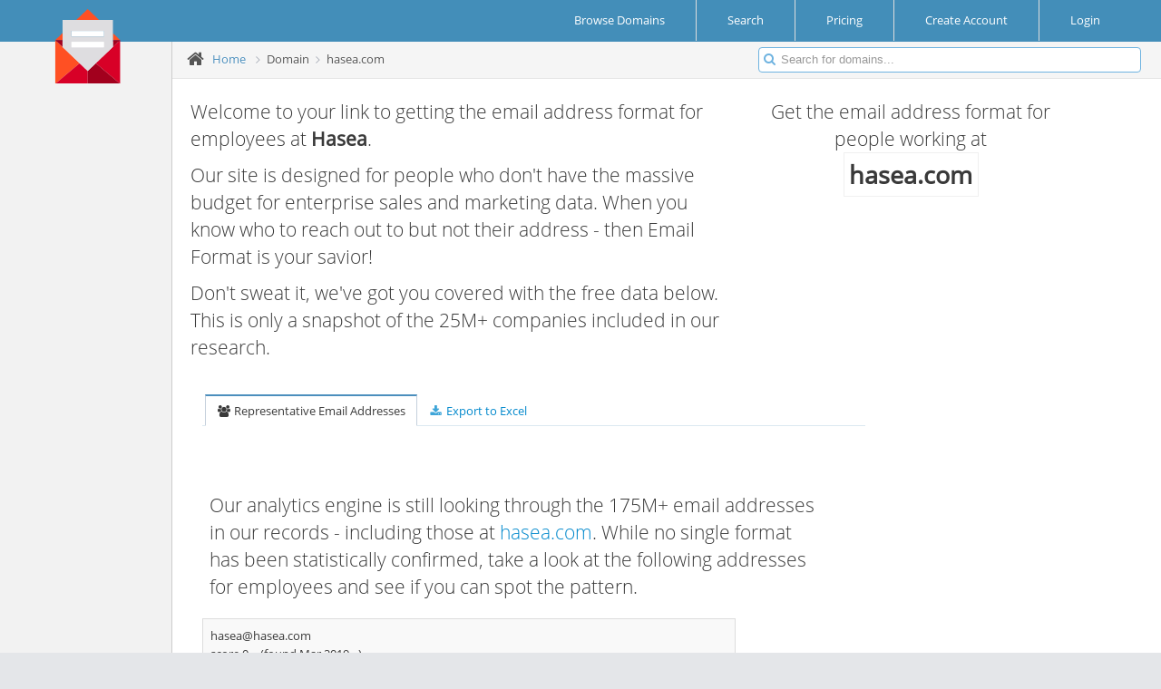

--- FILE ---
content_type: text/html; charset=UTF-8
request_url: https://www.email-format.com/d/hasea.com/
body_size: 4993
content:
<!DOCTYPE HTML PUBLIC "-//W3C//DTD HTML 4.01 Transitional//EN" "http://www.w3.org/TR/html4/loose.dtd">
<html>
<head>

<meta charset="utf-8" />
<meta name="viewport" content="width=device-width, initial-scale=1.0" />

<link href="/includes/assets/css/bootstrap.min.css" rel="stylesheet" />
<link href="/includes/assets/css/bootstrap-responsive.min.css" rel="stylesheet" />
<link href="/includes/assets/css/font-awesome.min.css" rel="stylesheet" />

<link rel="stylesheet" href="/includes/assets/css/ace-fonts.css" />
<link rel="stylesheet" href="/includes/assets/css/ace.min.css" />
<link rel="stylesheet" href="/includes/assets/css/ace-responsive.min.css" />
<link rel="stylesheet" href="/includes/assets/css/ace-skins.min.css" />

<!--[if lte IE 8]>
  <link rel="stylesheet" href="/includes/assets/css/ace-ie.min.css" />
<![endif]-->


<link href="/includes/css/stylesheet-v2.css" rel="stylesheet" type="text/css" />


<link rel="apple-touch-icon-precomposed" sizes="57x57" href="apple-touch-icon-57x57.png" />
<link rel="apple-touch-icon-precomposed" sizes="114x114" href="/images/favicons/apple-touch-icon-114x114.png" />
<link rel="apple-touch-icon-precomposed" sizes="72x72" href="/images/favicons/apple-touch-icon-72x72.png" />
<link rel="apple-touch-icon-precomposed" sizes="144x144" href="/images/favicons/apple-touch-icon-144x144.png" />
<link rel="apple-touch-icon-precomposed" sizes="60x60" href="/images/favicons/apple-touch-icon-60x60.png" />
<link rel="apple-touch-icon-precomposed" sizes="120x120" href="/images/favicons/apple-touch-icon-120x120.png" />
<link rel="apple-touch-icon-precomposed" sizes="76x76" href="/images/favicons/apple-touch-icon-76x76.png" />
<link rel="apple-touch-icon-precomposed" sizes="152x152" href="/images/favicons/apple-touch-icon-152x152.png" />
<link rel="icon" type="image/png" href="/images/favicons/favicon-196x196.png" sizes="196x196" />
<link rel="icon" type="image/png" href="/images/favicons/favicon-96x96.png" sizes="96x96" />
<link rel="icon" type="image/png" href="/images/favicons/favicon-32x32.png" sizes="32x32" />
<link rel="icon" type="image/png" href="/images/favicons/favicon-16x16.png" sizes="16x16" />
<link rel="icon" type="image/png" href="/images/favicons/favicon-128.png" sizes="128x128" />
<meta name="application-name" content="&nbsp;"/>
<meta name="msapplication-TileColor" content="#FFFFFF" />
<meta name="msapplication-TileImage" content="/images/favicons/mstile-144x144.png" />
<meta name="msapplication-square70x70logo" content="/images/favicons/mstile-70x70.png" />
<meta name="msapplication-square150x150logo" content="/images/favicons/mstile-150x150.png" />
<meta name="msapplication-wide310x150logo" content="/images/favicons/mstile-310x150.png" />
<meta name="msapplication-square310x310logo" content="/images/favicons/mstile-310x310.png" />




<title>Email Address Format for hasea.com (Hasea) | Email Format</title>

<link rel="canonical" href="https://www.email-format.com/d/hasea.com/">
<meta property="og:url" content="https://www.email-format.com/d/hasea.com/"/>

<!--

<meta name="description" content="Accenture uses 3 email formats: 1. first &#39;.&#39; last@accenture.com (100.0%). Enter a name to find &amp; verify an email &gt;&gt;&gt;">
<meta name="keywords" content="Accenture email format, accenture.com emails, Accenture company emails, Accenture corporate emails, Accenture business emails, find Accenture emails, find Accenture contacts"/>

<meta property="og:site_name" content="RocketReach"/>
<meta property="og:title" content="RocketReach - Find email, phone, social media for 250M+ professionals"/>
<meta property="og:type" content="website" />
<meta property="og:description" content="Accenture uses 3 email formats: 1. first &#39;.&#39; last@accenture.com (100.0%). Enter a name to find &amp; verify an email &gt;&gt;&gt;"/>

-->

<meta name="twitter:image" content="https://logo.clearbit.com/hasea.com">
<meta property="og:image" content="https://logo.clearbit.com/hasea.com" />


<meta name="description" content="Find the email address format for employees at hasea.com (Hasea)">
<meta name="keywords" content="hasea.com,hasea.com email address format,Hasea employee email,hasea.com email format">



<!-- Load google Analytics -->
<script type='text/javascript'>
  (function(i,s,o,g,r,a,m){i['GoogleAnalyticsObject']=r;i[r]=i[r]||function(){
  (i[r].q=i[r].q||[]).push(arguments)},i[r].l=1*new Date();a=s.createElement(o),
  m=s.getElementsByTagName(o)[0];a.async=1;a.src=g;m.parentNode.insertBefore(a,m)
  })(window,document,'script','//www.google-analytics.com/analytics.js','ga');

    ga('create', 'UA-4930718-23');
  
    ga('set', 'page', '/i/domain-v2');
    ga('send', 'pageview');

  
</script>
<!-- End Load google Analytics -->

</head>

<body id="pn-domain-v2" 
      	   onload="">



<div class="navbar avbar-fixed-top">
  <div class="navbar-inner">
    <div class="container-fluid">
      <div style="position: relative;">
        <div style="position:absolute; z-index:100; margin-left:2.75em;">
          <a href="/" class="brand">
            <small>
              <img src="/images/email_format_logo.svg" style="height:4em;">
              <!--
              <i class="icon-envelope"></i>
              Email Format
              -->
            </small>
          </a><!--/.brand-->
        </div><!--absolute-->
      </div><!--relative-->

      <ul class="nav ace-nav pull-right">
	            <li class="" style="background-color: inherit; padding: 0 2em;">
          <a href="/i/browse/">
            <span class="">Browse Domains</span>
          </a>
        </li>
        <li class="" style="background-color: inherit; padding: 0 2em;">
          <a href="/i/search/">
            <span class="">Search</span>
          </a>
        </li>

        <li class="" style="background-color: inherit; padding: 0 2em;">
          <a href="https://www.email-format.com/i/pricing/">
            <span class="">Pricing</span>
          </a>
        </li>

        <li class="" style="background-color: inherit; padding: 0 2em;">
          <a href="https://www.email-format.com/i/pricing/">
            <span class="">Create Account</span>
          </a>
        </li>

        <li class="" style="padding: 0 3em 0 2em; background-color: inherit;">
          <a href="/i/account/">
            <span class="">Login</span>
          </a>

        </li>
		      </ul><!--/.ace-nav-->
    </div><!--/.container-fluid-->
  </div><!--/.navbar-inner-->
</div>

<div class="main-container container-fluid">
    <div class="sidebar" id="sidebar">
        <div id="lefthand_ad">
            <!-- Google adsense - sidebar v3-->
      <script async src="https://pagead2.googlesyndication.com/pagead/js/adsbygoogle.js"></script>
      <ins class="adsbygoogle"
           style="display:block"
           data-ad-client="ca-pub-8008762118629303"
           data-ad-slot="1317352886"
           data-ad-format="auto"
           data-full-width-responsive="true"></ins>
      <script>
           (adsbygoogle = window.adsbygoogle || []).push({});
      </script>
      <!-- Google adsense end -->

      <!-- Google adsense sidebar link ads v1 -->
      <!--
      <div id="sidebar_text_1">
        <ins id="sidebar_text_1" class="adsbygoogle"
             style="display:block"
             data-ad-client="ca-pub-8008762118629303"
             data-ad-slot="5065026200"
             data-ad-format="link"
             data-full-width-responsive="true"></ins>
        <script>
             (adsbygoogle = window.adsbygoogle || []).push({});
        </script>
      </div>
      -->
      <!-- Google adsense sidebar link ads v1 end -->

            
      
     
    </div>
      </div>
  
  <div class="main-content main-content-sidebar-margin">

    <div class="breadcrumbs" id="breadcrumbs">
      <ul class="breadcrumb">
        <li>
          <i class="icon-home home-icon"></i>
          <a href="/">Home</a>
        </li>
  
		            <li class="active">
            <span class="divider">
              <i class="icon-angle-right arrow-icon"></i>
            </span>
						Domain			          </li>
		            <li class="active">
            <span class="divider">
              <i class="icon-angle-right arrow-icon"></i>
            </span>
						hasea.com			          </li>
		        </ul><!-- .breadcrumb-->
  
      <div class="nav-search" id="nav-search">
        <form class="form-search" action="/i/search_result/" method="get">
          <span class="input-icon">
            <input name="q" type="text" placeholder="Search for domains..." class="input-small nav-search-input" id="nav-search-input" autocomplete="off">
            <i class="icon-search nav-search-icon"></i>
          </span>
        </form>
      </div><!-- #nav-search-->
    </div>



    <div class="page-content">
      <div class="row-fluid">
        <div class="span12">  

          

          <div id="domain-v2Wrapper">
          <!-- Begin: domain-v2 include -->


<div class="sidebar_1_2_banner">
    <!-- right medium rectangle v2 -->
  <ins class="adsbygoogle"
       style="display:block"
       data-ad-client="ca-pub-8008762118629303"
       data-ad-slot="9741270836"
       data-ad-format="auto"
       data-full-width-responsive="true"></ins>
  <script>
       (adsbygoogle = window.adsbygoogle || []).push({});
  </script>
  <!-- right medium rectangle v2 end -->
  </div>

<div id="domain_header" class="row-fluid mt1">
  <div id="domain_header_left" class="span7 lead">
    <p>
      Welcome to your link to getting the email address format for employees at 
      <b class="company_name">Hasea</b>.
    </p>

    <p>
      Our site is designed for people who don't have the massive budget for enterprise sales and marketing data.
      When you know who to reach out to but not their address - then Email Format is your savior!
    </p>
  
    <p>
      Don't sweat it, we've got you covered with the free data below.  This is only a snapshot of the
      25M+ companies included in our research.
      
  </div>

  <div id="domain_header_right" class="lead center span4">
    <p>Get the email address format for people working at
    
    <p class="center"><span id="domain_highlight_name" class="company_name">hasea.com</span></p>
    <p class="center">
      <img id="logo_url" src="https://logo.clearbit.com/hasea.com" onerror="this.style.display = 'none'">
    </p>
  </div>

</div>


<div class="pl1 widget-box transparent" style="opacity: 1; z-index: 0;">
  <div class="widget-header">
    <div class="widget-toolbar no-border">
      <ul class="nav nav-tabs">
                <li class="active" id="email_address_tab">
          <a data-toggle="tab" href="#"><i class="icon-group"></i> Representative Email Addresses</a>
        </li>
        <li>
          <a rel="nofollow" href="/m/export_xlsx/?domains=hasea.com&opts=inc_emails,inc_formats"><i class="icon-download-alt"></i> Export to Excel</a>
        </li>
      </ul>
    </div><!--widget-toolbar-->

  </div><!--widget-header-->
  <div class="widget-body">
  </div>
</div>


<div class="row-fluid mb1" style="position:relative;">
  <div class="span8 google_ads_center_banner">
        
      </div>

  </div>


<div class="row-fluid">
  <div class="pl1 span8 lead">
        Our analytics engine is still looking through the 175M+ email addresses
    in our records - including those at 
    <a rel='nofollow' href='#'>hasea.com</a>.
    While no single format has been statistically confirmed, take a look at
    the following addresses for employees and see if you can spot the pattern.
  </div>
</div>



<div class="row-fluid">
  <div class="pl1 span7">
    <table id="domain_address_container" class="table table-striped table-bordered table-hover">
      <tbody>

        
                <tr>
                  <td class='td_email' data-id='152386917'>
                    <div class='fl'>
                      <a href="/cdn-cgi/l/email-protection" class="__cf_email__" data-cfemail="e48c85978185a48c85978185ca878b89">[email&#160;protected]</a>
                    </div>
                    <div style='display: none;' class='fr rating_div' id='td_152386917_rating'>
                      Mark as: 
                      <span class='good_rating'><img src='/images/add.png' style='vertical-align: middle;'> Real Person</span>
                      <span class='bad_rating'><img src='/images/delete.png' style='vertical-align: middle;'> Bad Address</span>
                    </div>
                    <br style='clear: both;'>
                    <div class='fl mr1 address_source_div'>
                    score 0
                    </div>
                    <div class='fl address_source_div'>
                      (found Mar 2019 - 
                        <a rel='nofollow' href='#'>
                          
                        </a>)
                    </div>
                  </td>
                </tr>
                  </table>
  </div>
</div>

<!-- begin: sponsored ad -->
<div class="row-fluid mb1" style="position:relative;">
  <hr style="max-width: 700px;">
  <div class="span8 google_ads_center_banner">
        <!-- bottom leaderboard v2 -->
    <ins class="adsbygoogle"
         style="display:block"
         data-ad-client="ca-pub-8008762118629303"
         data-ad-slot="9367728139"
         data-ad-format="auto"
         data-full-width-responsive="true"></ins>
    <script data-cfasync="false" src="/cdn-cgi/scripts/5c5dd728/cloudflare-static/email-decode.min.js"></script><script>
         (adsbygoogle = window.adsbygoogle || []).push({});
    </script>
    <!-- bottom leaderboard v2 end -->
      </div><!--span-->
</div><!--row-->
<!--
<div id='sponsored_ad_container'>
  <a href="http://www.zmonitors.com/"><img src='/images/ads/be_the_first_to_know_beta_test_200x200.png'></a>
</div>
-->

<!-- end: sponsored add -->

<br style='clear:both;'>



          </div><!-- End: domain-v2 include -->

        </div><!--/.span-->
      </div><!--/.row-fluid-->
    </div><!--/.page-content-->

  </div><!--/.main-content-->
</div><!--/.main-container-->



  <!-- Begin: global footer -->

	</div>
	</div>
	</div>

  <!-- Begin: Footer section -->
  <div id="footer" style="">
    <div id="footer-l">
      <div id="copyright">&copy; Copyright 2025 All rights reserved</div>
	</div>
    <div id="footer-r">
      <div id="privacy">
        <a href="/i/about/" class="flink" >about</a> |
        <a href="/i/privacy_policy/" class="flink" >privacy policy</a> |
        <a href="/i/faq/" class="flink" >faq</a> |
        <a href="/i/pricing/" class="flink" >access subscriptions</a> |
        <a href="/i/advertising/" class="flink" >advertising opportunities</a> |
        <a href="/i/contact/" class="flink" >contact us</a>
        
      </div>
	</div>
  </div>
  <!-- End: Footer section -->


<!-- End: global footer -->



<script type='text/javascript' src='//ajax.googleapis.com/ajax/libs/jquery/1.8.2/jquery.min.js'></script>
<script type='text/javascript' src='//ajax.googleapis.com/ajax/libs/jqueryui/1.9.2/jquery-ui.min.js'></script>
<script type='text/javascript' src='/includes/assets/js/bootstrap.min.js'></script>
<script type='text/javascript' src='/includes/assets/js/ace-elements.min.js'></script>
<script type='text/javascript' src='/includes/assets/js/jquery.gritter.min.js'></script>
<script type='text/javascript' src='/includes/assets/js/ace.min.js'></script>
<script type="text/javascript">


$(document).ready(function()  {


	$(".td_email").mouseover(function(){
		$(this).find(".rating_div").has("span").show();
	}).mouseout(function(){
		$(this).find(".rating_div").has("span").hide();
	});


	$(".td_email").on("click","span",function(){
		var rating;
		if ($(this).hasClass("good_rating"))  rating = 'good';
		else  rating = 'bad';

		$.get('/jn/domain_rating/?rating='+rating+'&emails_id='+$(this).parents(".td_email").data("id"));
		$(this).parents(".td_email").addClass("td_rating_set_"+rating);
		$(this).parents(".td_email").hide("slide",500);
		//$(this).parents(".rating_div").html("Thanks for Rating this Entry!");
		//pageTracker._trackPageview("/d/rating/"+rating);
		ga('send','event','Domain Rating',rating);
	});


	$(".address_source_div a").click(function(e){
		e.stopPropagation();
		return(false);
	});


	/* tab initial display */
	if (typeof selected_tab != 'undefined')  switch (selected_tab)  {
		case 'name_format_tab':
			$("#name_format_tab").addClass("selected");
			$("#email_address_tab").removeClass("selected");
			$("#domain_address_container").hide();
			$("#format_scores_container").show();
			break;
		case 'email_address_tab':
			$("#name_format_tab").removeClass("selected");
			$("#email_address_tab").addClass("selected");
			$("#format_scores_container").hide();
			$("#domain_address_container").show();
			break;
	};


	/* tab click handlers */
	$("#name_format_tab a").click(function(e){
		e.stopPropagation();
		$("#name_format_tab").addClass("active");
		$("#email_address_tab").removeClass("active");
		$("#domain_address_container").hide();
		$("#format_scores_container").slideDown();
		ga('send','event','Domain Tab Click','name_formats');
	});

	$("#email_address_tab a").click(function(e){
		e.stopPropagation();
		$("#email_address_tab").addClass("active");
		$("#name_format_tab").removeClass("active");
		$("#format_scores_container").hide();
		$("#domain_address_container").slideDown();
		ga('send','event','Domain Tab Click','email_addresses');
	});


	/* mx handlers */
	
	/* company name and url lookup handler */
	
    


});

</script>

<!-- Begin google Analytics events -->
<script type='text/javascript'>

        ga('send','_setCustomVar',1,'Email Format Identified','No',3);

</script>
<!-- End google Analytics events -->

<!-- Cloudflare Web Analytics -->
<script defer 
        src='https://static.cloudflareinsights.com/beacon.min.js' 
        data-cf-beacon='{"token": "a9d6186c0e554d92be7129e9b14107e2"}'></script>
<!-- End Cloudflare Web Analytics -->

<!-- Start Open Web Analytics Tracker -->
<script type="text/javascript">
//<![CDATA[
var owa_baseUrl = 'https://dev.gutenswag.com/owa/';
var owa_cmds = owa_cmds || [];
owa_cmds.push(['setSiteId', '98ced57c2310abacd54fd2c8db5a0180']);
owa_cmds.push(['trackPageView']);
owa_cmds.push(['trackClicks']);

(function() {
    var _owa = document.createElement('script'); _owa.type = 'text/javascript'; _owa.async = true;
    owa_baseUrl = ('https:' == document.location.protocol ? window.owa_baseSecUrl || owa_baseUrl.replace(/http:/, 'https:') : owa_baseUrl );
    _owa.src = owa_baseUrl + 'modules/base/dist/owa.tracker.js';
    var _owa_s = document.getElementsByTagName('script')[0]; _owa_s.parentNode.insertBefore(_owa, _owa_s);
}());
//]]>
</script>
<!-- End Open Web Analytics Code -->
</body></html>


--- FILE ---
content_type: text/html; charset=utf-8
request_url: https://www.google.com/recaptcha/api2/aframe
body_size: 270
content:
<!DOCTYPE HTML><html><head><meta http-equiv="content-type" content="text/html; charset=UTF-8"></head><body><script nonce="F-bV41HT_x5fTDxRJ9ZMRQ">/** Anti-fraud and anti-abuse applications only. See google.com/recaptcha */ try{var clients={'sodar':'https://pagead2.googlesyndication.com/pagead/sodar?'};window.addEventListener("message",function(a){try{if(a.source===window.parent){var b=JSON.parse(a.data);var c=clients[b['id']];if(c){var d=document.createElement('img');d.src=c+b['params']+'&rc='+(localStorage.getItem("rc::a")?sessionStorage.getItem("rc::b"):"");window.document.body.appendChild(d);sessionStorage.setItem("rc::e",parseInt(sessionStorage.getItem("rc::e")||0)+1);localStorage.setItem("rc::h",'1764611004269');}}}catch(b){}});window.parent.postMessage("_grecaptcha_ready", "*");}catch(b){}</script></body></html>

--- FILE ---
content_type: text/css
request_url: https://www.email-format.com/includes/css/stylesheet-v2.css
body_size: 1227
content:

/*********************************
 **** Fixes to default ACE css
 */

.breadcrumb  {
	margin-top: .5em;
}

.main-container  {
    min-height: 75vh;
}

.main-content  {
	margin-left: 0px;
}
body.sidebar .main-content  {
	margin-left: 190px;
}

body#pn-login.login-layout div.page-content  {
	background-color: inherit;
}

.form-horizontal .control-label {
	padding-top: inherit;
}

.gritter-item .gritter-close  {
	left: inherit;
	right: 3px !important;
}

.ace-nav  {
	height: 46px;
}

/*********************************/


/*********************************
 **** Utility styles
 */

.fl  { float: left; }
.fr  { float: right; }
.clear { clear: both }
a.block  { display: block }
.mr1  { margin-right: 1em; }
.pl1  { padding-left: 1em; }
.mt1  { margin-top: 1em; }
.mb1  { margin-bottom: 1em; }
.center  { text-align: center; }


/*********************************/



/*********************************
 **** Fixes to default ACE css
 */

.lift_pricing-box  {
	margin-top: -.1em;
}

.pagination i.icon-double-angle-left, .pagination i.icon-double-angle-right  {
	line-height: 20px;
}

/*********************************/

/*********************************
 **** global
 */

@media (max-width: 979px) {
    .brand  {
        display:none !important;
    }
}
.main-content  {
	min-height: 650px;
}
.main-content-sidebar-margin  {
	margin-left: 190px;
}

.nav-search-input  {
	width: 30em !important;
}

#lefthand_ad  {
	margin: 41px 0 0 15px;
}

.flink  {
	font-weight: normal;
}
.flink:hover  {
	text-decoration: none;
}

.lead li  {
    line-height: 30px;
}
.lead h1  {
  margin-top: 1em;
}
.lead h2  {
  margin-top: 1em;
}


#lefthand_ad  {
    margin-top: 5em;
}


#lefthand_ad #sidebar_text_1  {
    position: absolute;
    bottom: 0;
}



/*********************************/





/*********************************
 **** main
 */

.browse_letter  {
    margin: .2em;
    padding: .2em;
    border: 1px solid #F0F0F0;
    float: left;
    display: block;
	font-size: 1.3em;
}
.browse_letter:hover  {
    background-color: white;
    border: 1px solid #929292;
	text-decoration: none;
}


/*********************************/




/*********************************
 **** pricing
 */

.pricing_features_box  {
	height: 15em;
}
.pricing-box .price  {
    margin-bottom: 1em;
}
.payment_details_box  {
	height: 20em;
}
.payment_details_container  {
	display: none;
	height: 15em;
}
#change_pricing_plan_back_btn  {
	position: absolute;
	display: block;
	cursor: pointer;
	top: .25em;
	color: rgb(213, 211, 211);
}
#payment_details_header  {
	width: 100%;
	text-align: center;
}


/*********************************/




/*********************************
 **** domain
 */

.widget-box.transparent>.widget-header  {
    max-width: 728px;
}


@media (max-width: 1225px) {
    .sidebar_1_2_banner  {
        display:none;
    }
}
@media (min-width: 1225px) {
    .sidebar_1_2_banner  {
        position: absolute;
        height: 300px;
        width: 150px;
        right: 220px;
        top: 31em;
    }
}
.good_rating, .bad_rating  {
	cursor: pointer;
}
.google_ads_center_banner  {
	text-align: center;
    padding-top: 2em;
	margin: 1em 0 1em 2em;
}

#domain_highlight_name  {
    margin: .2em;
    padding: .2em;
    border: 1px solid #F0F0F0;
	font-size: 1.3em;
	font-weight: bold;
}
#logo_url  {
	margin-top: .5em;
	box-shadow: 2px 2px 10px #888;
    padding: .5em 1em;
}
.nav-tabs a  {
	color: #08c !important;
	text-decoration: none
}
.nav-tabs .active a  {
	color: #393939 !important;
}

.format_score_container:hover  {
	background-color: white;
	border: 1px solid #08c;
}
.confidence_container  {
    font-size: .7em;
    color: gray;
    margin-left: 3em;
    width: 200px;
}
.format_score_container .confidence_indicator  {
    border: 1px solid white;
    border-radius: 3px;
}
.format_score_container:hover .confidence_indicator  {
    border: 1px solid #D0CFCF;
}
.format_score_container .confidence_value  {
    display: none;
}
.format_score_container:hover .confidence_value  {
    display: block;
    font-size: .7em;
    color: gray;
    padding-top: 2px;
    margin-left: 5px;
}
.format_score.confidence_indicator  {
    border: 1px solid gray;
    border-radius: 3px;
}
.format_score_container  {
    margin: .3em 1em .3em 2em;
    padding: .5em 1em;
    border: 1px solid white;
}
.format  {
    width: 200px;
}
.format_score  {
    border-radius: .25rem;
}
.score_container  {
    width: 230px;
}
.format_green  {
    background-color: #28a745;
}
.format_yellow  {
    background-color: #ffc107;
}
.format_red  {
    background-color: #dc3545;
}
.format_example  {
    margin-left: 1em;
}


/*********************************/



/*********************************
 **** contact
 */

#contactWrapper .help-inline  {
	width: 400px;
}
#contactWrapper div.control-group  {
	margin-top: 1em;
}
#contactWrapper input  {
	vertical-align: top;
}
#contactWrapper #comments  {
	height: 15em;
	width: 25em;
}


/*********************************/



/*********************************
 **** browse
 */



/*********************************/



/*********************************
 **** search
 */

#search_input  {
	width: 20em;
}


/*********************************/



/*********************************
 **** account
 */

#accountWrapper .table  {
	width: inherit !important;
	margin-left: 2em;
}

/*********************************/


/*********************************
 **** Login
 */

.login-layout  {
	background: inherit;
}

/*********************************/



/*********************************
 **** Footer
 */

#footer:before  {
	margin-top: 2em;
}

#footer  {
	background-color: #abbac3;
	color: #FFF;
	text-shadow: 0 -1px 0 rgba(0,0,0,0.25);
	padding: 2em 2em 5em 2em;
	margin-top: 7em;
    min-height: 25vh;
}
#footer:after  {
	clear: both;
}
#footer a  {
	color: inherit;
}

#footer-l  {
	float: left;
}
#footer-r  {
	float: right;
}

/*********************************/







--- FILE ---
content_type: image/svg+xml
request_url: https://www.email-format.com/images/email_format_logo.svg
body_size: 299
content:
<?xml version="1.0" encoding="iso-8859-1"?>
<!-- Generator: Adobe Illustrator 19.0.0, SVG Export Plug-In . SVG Version: 6.00 Build 0)  -->
<svg version="1.1" id="Capa_1" xmlns="http://www.w3.org/2000/svg" xmlns:xlink="http://www.w3.org/1999/xlink" x="0px" y="0px"
	 viewBox="0 0 410 410" style="enable-background:new 0 0 410 410;" xml:space="preserve">
<g id="XMLID_1256_">
	<polygon id="XMLID_1257_" style="fill:#D80027;" points="345.01,207.769 345.01,207.77 250,297.5 385,410 385,170 	"/>
	<polygon id="XMLID_1258_" style="fill:#FF5023;" points="25,170 25,410 160,297.5 	"/>
	<polygon id="XMLID_1259_" style="fill:#D80027;" points="160,297.5 25,410 205,410 205,340 	"/>
	<polygon id="XMLID_1260_" style="fill:#A2001D;" points="205,340 205,410 385,410 250,297.5 	"/>
	<polygon id="XMLID_1261_" style="fill:#FF5023;" points="64.993,132.229 25,170 64.99,170 	"/>
	<polygon id="XMLID_1262_" style="fill:#FF5023;" points="385,170 345.005,132.227 345.008,170 	"/>
	<polygon id="XMLID_1263_" style="fill:#FF5023;" points="205,0 141.213,60.243 268.626,60.092 	"/>
	<polygon id="XMLID_1264_" style="fill:#A2001D;" points="345.01,207.769 385,170 345.008,170 	"/>
	<polygon id="XMLID_1265_" style="fill:#A2001D;" points="205,340 64.986,207.765 64.99,170 25,170 160,297.5 	"/>
	<path id="XMLID_1266_" style="fill:#DEDDE0;" d="M64.986,207.765L205,340l45-42.5l95.01-89.73v-0.001L345.008,170l-0.003-37.773
		L345,60l-76.374,0.092l-127.413,0.151L65,60.334l-0.007,71.895L64.99,170L64.986,207.765z M115,180h180v30H115V180z M115,150v-30
		h180v30H115z"/>
	<rect id="XMLID_1270_" x="115" y="120" style="fill:#FFFFFF;" width="180" height="30"/>
	<rect id="XMLID_1271_" x="115" y="180" style="fill:#FFFFFF;" width="180" height="30"/>
</g>
<g>
</g>
<g>
</g>
<g>
</g>
<g>
</g>
<g>
</g>
<g>
</g>
<g>
</g>
<g>
</g>
<g>
</g>
<g>
</g>
<g>
</g>
<g>
</g>
<g>
</g>
<g>
</g>
<g>
</g>
</svg>


--- FILE ---
content_type: text/javascript
request_url: https://www.email-format.com/includes/assets/js/ace.min.js
body_size: 1994
content:
jQuery(function(){handle_side_menu();enable_search_ahead();general_things();widget_boxes()});function handle_side_menu(){$("#menu-toggler").on(ace.click_event,function(){$("#sidebar").toggleClass("display");$(this).toggleClass("display");return false});var b=$("#sidebar").hasClass("menu-min");$("#sidebar-collapse").on(ace.click_event,function(){$("#sidebar").toggleClass("menu-min");$(this).find('[class*="icon-"]:eq(0)').toggleClass("icon-double-angle-right");b=$("#sidebar").hasClass("menu-min");if(b){$(".open > .submenu").removeClass("open")}});var a="ontouchend" in document;$(".nav-list").on(ace.click_event,function(g){var f=$(g.target).closest("a");if(!f||f.length==0){return}if(!f.hasClass("dropdown-toggle")){if(b&&ace.click_event=="tap"&&f.get(0).parentNode.parentNode==this){var h=f.find(".menu-text").get(0);if(g.target!=h&&!$.contains(h,g.target)){return false}}return}var d=f.next().get(0);if(!$(d).is(":visible")){var c=$(d.parentNode).closest("ul");if(b&&c.hasClass("nav-list")){return}c.find("> .open > .submenu").each(function(){if(this!=d&&!$(this.parentNode).hasClass("active")){$(this).slideUp(200).parent().removeClass("open")}})}else{}if(b&&$(d.parentNode.parentNode).hasClass("nav-list")){return false}$(d).slideToggle(200).parent().toggleClass("open");return false})}function enable_search_ahead(){$("#nav-search-input").typeahead({source:["Alabama","Alaska","Arizona","Arkansas","California","Colorado","Connecticut","Delaware","Florida","Georgia","Hawaii","Idaho","Illinois","Indiana","Iowa","Kansas","Kentucky","Louisiana","Maine","Maryland","Massachusetts","Michigan","Minnesota","Mississippi","Missouri","Montana","Nebraska","Nevada","New Hampshire","New Jersey","New Mexico","New York","North Dakota","North Carolina","Ohio","Oklahoma","Oregon","Pennsylvania","Rhode Island","South Carolina","South Dakota","Tennessee","Texas","Utah","Vermont","Virginia","Washington","West Virginia","Wisconsin","Wyoming"],updater:function(a){$("#nav-search-input").focus();return a}})}function general_things(){$('.ace-nav [class*="icon-animated-"]').closest("a").on("click",function(){var b=$(this).find('[class*="icon-animated-"]').eq(0);var a=b.attr("class").match(/icon\-animated\-([\d\w]+)/);b.removeClass(a[0]);$(this).off("click")});$(".nav-list .badge[title],.nav-list .label[title]").tooltip({placement:"right"});$("#ace-settings-btn").on(ace.click_event,function(){$(this).toggleClass("open");$("#ace-settings-box").toggleClass("open")});$("#ace-settings-header").removeAttr("checked").on("click",function(){if(!this.checked){if($("#ace-settings-sidebar").get(0).checked){$("#ace-settings-sidebar").click()}}$(".navbar").toggleClass("navbar-fixed-top");$(document.body).toggleClass("navbar-fixed")});$("#ace-settings-sidebar").removeAttr("checked").on("click",function(){if(this.checked){if(!$("#ace-settings-header").get(0).checked){$("#ace-settings-header").click()}}else{if($("#ace-settings-breadcrumbs").get(0).checked){$("#ace-settings-breadcrumbs").click()}}$("#sidebar").toggleClass("fixed")});$("#ace-settings-breadcrumbs").removeAttr("checked").on("click",function(){if(this.checked){if(!$("#ace-settings-sidebar").get(0).checked){$("#ace-settings-sidebar").click()}}$("#breadcrumbs").toggleClass("fixed");$(document.body).toggleClass("breadcrumbs-fixed")});$("#ace-settings-rtl").removeAttr("checked").on("click",function(){switch_direction()});$("#btn-scroll-up").on(ace.click_event,function(){var a=Math.max(100,parseInt($("html").scrollTop()/3));$("html,body").animate({scrollTop:0},a);return false});$("#skin-colorpicker").ace_colorpicker().on("change",function(){var b=$(this).find("option:selected").data("class");var a=$(document.body);a.removeClass("skin-1 skin-2 skin-3");if(b!="default"){a.addClass(b)}if(b=="skin-1"){$(".ace-nav > li.grey").addClass("dark")}else{$(".ace-nav > li.grey").removeClass("dark")}if(b=="skin-2"){$(".ace-nav > li").addClass("no-border margin-1");$(".ace-nav > li:not(:last-child)").addClass("light-pink").find('> a > [class*="icon-"]').addClass("pink").end().eq(0).find(".badge").addClass("badge-warning")}else{$(".ace-nav > li").removeClass("no-border margin-1");$(".ace-nav > li:not(:last-child)").removeClass("light-pink").find('> a > [class*="icon-"]').removeClass("pink").end().eq(0).find(".badge").removeClass("badge-warning")}if(b=="skin-3"){$(".ace-nav > li.grey").addClass("red").find(".badge").addClass("badge-yellow")}else{$(".ace-nav > li.grey").removeClass("red").find(".badge").removeClass("badge-yellow")}})}function widget_boxes(){$(".page-content").delegate(".widget-toolbar > [data-action]","click",function(k){k.preventDefault();var j=$(this);var l=j.data("action");var a=j.closest(".widget-box");if(a.hasClass("ui-sortable-helper")){return}if(l=="collapse"){var d=a.find(".widget-body");var i=j.find("[class*=icon-]").eq(0);var e=i.attr("class").match(/icon\-(.*)\-(up|down)/);var b="icon-"+e[1]+"-down";var f="icon-"+e[1]+"-up";var h=d.find(".widget-body-inner");if(h.length==0){d=d.wrapInner('<div class="widget-body-inner"></div>').find(":first-child").eq(0)}else{d=h.eq(0)}var c=300;var g=200;if(a.hasClass("collapsed")){if(i){i.addClass(f).removeClass(b)}a.removeClass("collapsed");d.slideUp(0,function(){d.slideDown(c)})}else{if(i){i.addClass(b).removeClass(f)}d.slideUp(g,function(){a.addClass("collapsed")})}}else{if(l=="close"){var n=parseInt(j.data("close-speed"))||300;a.hide(n,function(){a.remove()})}else{if(l=="reload"){j.blur();var m=false;if(a.css("position")=="static"){m=true;a.addClass("position-relative")}a.append('<div class="widget-box-layer"><i class="icon-spinner icon-spin icon-2x white"></i></div>');setTimeout(function(){a.find(".widget-box-layer").remove();if(m){a.removeClass("position-relative")}},parseInt(Math.random()*1000+1000))}else{if(l=="settings"){}}}}})}function switch_direction(){var c=$(document.body);c.toggleClass("rtl").find(".dropdown-menu:not(.datepicker-dropdown,.colorpicker)").toggleClass("pull-right").end().find('.pull-right:not(.dropdown-menu,blockquote,.dropdown-submenu,.profile-skills .pull-right,.control-group .controls > [class*="span"]:first-child)').removeClass("pull-right").addClass("tmp-rtl-pull-right").end().find(".pull-left:not(.dropdown-submenu,.profile-skills .pull-left)").removeClass("pull-left").addClass("pull-right").end().find(".tmp-rtl-pull-right").removeClass("tmp-rtl-pull-right").addClass("pull-left").end().find(".chzn-container").toggleClass("chzn-rtl").end().find('.control-group .controls > [class*="span"]:first-child').toggleClass("pull-right").end();function a(g,f){c.find("."+g).removeClass(g).addClass("tmp-rtl-"+g).end().find("."+f).removeClass(f).addClass(g).end().find(".tmp-rtl-"+g).removeClass("tmp-rtl-"+g).addClass(f)}function b(g,f,h){h.each(function(){var j=$(this);var i=j.css(f);j.css(f,j.css(g));j.css(g,i)})}a("align-left","align-right");a("arrowed","arrowed-right");a("arrowed-in","arrowed-in-right");var d=$("#piechart-placeholder");if(d.size()>0){var e=$(document.body).hasClass("rtl")?"nw":"ne";d.data("draw").call(d.get(0),d,d.data("chart"),e)}};

--- FILE ---
content_type: text/javascript
request_url: https://www.email-format.com/includes/assets/js/ace-elements.min.js
body_size: 5356
content:
jQuery(function(){if(!("ace" in window)){window.ace={}}window.ace.click_event=$.fn.tap?"tap":"click"});(function(e,c){var d="multiple" in document.createElement("INPUT");var j="FileList" in window;var b="FileReader" in window;var f=function(l,m){var k=this;this.settings=e.extend({},e.fn.ace_file_input.defaults,m);this.$element=e(l);this.element=l;this.disabled=false;this.can_reset=true;this.$element.on("change.ace_inner_call",function(o,n){if(n===true){return}return a.call(k)});this.$element.wrap('<div class="ace-file-input" />');this.apply_settings()};f.error={FILE_LOAD_FAILED:1,IMAGE_LOAD_FAILED:2,THUMBNAIL_FAILED:3};f.prototype.apply_settings=function(){var l=this;var k=!!this.settings.icon_remove;this.multi=this.$element.attr("multiple")&&d;this.well_style=this.settings.style=="well";if(this.well_style){this.$element.parent().addClass("ace-file-multiple")}else{this.$element.parent().removeClass("ace-file-multiple")}this.$element.parent().find(":not(input[type=file])").remove();this.$element.after('<label data-title="'+this.settings.btn_choose+'"><span data-title="'+this.settings.no_file+'">'+(this.settings.no_icon?'<i class="'+this.settings.no_icon+'"></i>':"")+"</span></label>"+(k?'<a class="remove" href="#"><i class="'+this.settings.icon_remove+'"></i></a>':""));this.$label=this.$element.next();this.$label.on("click",function(){if(!this.disabled&&!l.element.disabled&&!l.$element.attr("readonly")){l.$element.click()}});if(k){this.$label.next("a").on(ace.click_event,function(){if(!l.can_reset){return false}var m=true;if(l.settings.before_remove){m=l.settings.before_remove.call(l.element)}if(!m){return false}return l.reset_input()})}if(this.settings.droppable&&j){g.call(this)}};f.prototype.show_file_list=function(k){var n=typeof k==="undefined"?this.$element.data("ace_input_files"):k;if(!n||n.length==0){return}if(this.well_style){this.$label.find("span").remove();if(!this.settings.btn_change){this.$label.addClass("hide-placeholder")}}this.$label.attr("data-title",this.settings.btn_change).addClass("selected");for(var p=0;p<n.length;p++){var l=typeof n[p]==="string"?n[p]:e.trim(n[p].name);var q=l.lastIndexOf("\\")+1;if(q==0){q=l.lastIndexOf("/")+1}l=l.substr(q);var m="icon-file";if((/\.(jpe?g|png|gif|svg|bmp|tiff?)$/i).test(l)){m="icon-picture"}else{if((/\.(mpe?g|flv|mov|avi|swf|mp4|mkv|webm|wmv|3gp)$/i).test(l)){m="icon-film"}else{if((/\.(mp3|ogg|wav|wma|amr|aac)$/i).test(l)){m="icon-music"}}}if(!this.well_style){this.$label.find("span").attr({"data-title":l}).find('[class*="icon-"]').attr("class",m)}else{this.$label.append('<span data-title="'+l+'"><i class="'+m+'"></i></span>');var r=e.trim(n[p].type);var o=b&&this.settings.thumbnail&&((r.length>0&&r.match("image"))||(r.length==0&&m=="icon-picture"));if(o){var s=this;e.when(i.call(this,n[p])).fail(function(t){if(s.settings.preview_error){s.settings.preview_error.call(s,l,t.code)}})}}}return true};f.prototype.reset_input=function(){this.$label.attr({"data-title":this.settings.btn_choose,"class":""}).find("span:first").attr({"data-title":this.settings.no_file,"class":""}).find('[class*="icon-"]').attr("class",this.settings.no_icon).prev("img").remove();if(!this.settings.no_icon){this.$label.find('[class*="icon-"]').remove()}this.$label.find("span").not(":first").remove();if(this.$element.data("ace_input_files")){this.$element.removeData("ace_input_files");this.$element.removeData("ace_input_method")}this.reset_input_field();return false};f.prototype.reset_input_field=function(){this.$element.wrap("<form>").closest("form").get(0).reset();this.$element.unwrap()};f.prototype.enable_reset=function(k){this.can_reset=k};f.prototype.disable=function(){this.disabled=true;this.$element.attr("disabled","disabled").addClass("disabled")};f.prototype.enable=function(){this.disabled=false;this.$element.removeAttr("disabled").removeClass("disabled")};f.prototype.files=function(){return e(this).data("ace_input_files")||null};f.prototype.method=function(){return e(this).data("ace_input_method")||""};f.prototype.update_settings=function(k){this.settings=e.extend({},this.settings,k);this.apply_settings()};var g=function(){var l=this;var k=this.element.parentNode;e(k).on("dragenter",function(m){m.preventDefault();m.stopPropagation()}).on("dragover",function(m){m.preventDefault();m.stopPropagation()}).on("drop",function(q){q.preventDefault();q.stopPropagation();var p=q.originalEvent.dataTransfer;var o=p.files;if(!l.multi&&o.length>1){var n=[];n.push(o[0]);o=n}var m=true;if(l.settings.before_change){m=l.settings.before_change.call(l.element,o,true)}if(!m||m.length==0){return false}if(m instanceof Array||(j&&m instanceof FileList)){o=m}l.$element.data("ace_input_files",o);l.$element.data("ace_input_method","drop");l.show_file_list(o);l.$element.triggerHandler("change",[true]);return true})};var a=function(){var l=true;if(this.settings.before_change){l=this.settings.before_change.call(this.element,this.element.files||[this.element.value],false)}if(!l||l.length==0){if(!this.$element.data("ace_input_files")){this.reset_input_field()}return false}var m=!j?null:((l instanceof Array||l instanceof FileList)?l:this.element.files);this.$element.data("ace_input_method","select");if(m&&m.length>0){this.$element.data("ace_input_files",m)}else{var k=e.trim(this.element.value);if(k&&k.length>0){m=[];m.push(k);this.$element.data("ace_input_files",m)}}if(!m||m.length==0){return false}this.show_file_list(m);return true};var i=function(o){var n=this;var l=n.$label.find("span:last");var m=new e.Deferred;var k=new FileReader();k.onload=function(q){l.prepend("<img class='middle' style='display:none;' />");var p=l.find("img:last").get(0);e(p).one("load",function(){var t=50;if(n.settings.thumbnail=="large"){t=150}else{if(n.settings.thumbnail=="fit"){t=l.width()}}l.addClass(t>50?"large":"");var s=h(p,t,o.type);if(s==null){e(this).remove();m.reject({code:f.error.THUMBNAIL_FAILED});return}var r=s.w,u=s.h;if(n.settings.thumbnail=="small"){r=u=t}e(p).css({"background-image":"url("+s.src+")",width:r,height:u}).data("thumb",s.src).attr({src:"[data-uri]"}).show();m.resolve()}).one("error",function(){l.find("img").remove();m.reject({code:f.error.IMAGE_LOAD_FAILED})});p.src=q.target.result};k.onerror=function(p){m.reject({code:f.error.FILE_LOAD_FAILED})};k.readAsDataURL(o);return m.promise()};var h=function(n,s,q){var r=n.width,o=n.height;if(r>s||o>s){if(r>o){o=parseInt(s/r*o);r=s}else{r=parseInt(s/o*r);o=s}}var m;try{var l=document.createElement("canvas");l.width=r;l.height=o;var k=l.getContext("2d");k.drawImage(n,0,0,n.width,n.height,0,0,r,o);m=l.toDataURL()}catch(p){m=null}if(!(/^data\:image\/(png|jpe?g|gif);base64,[0-9A-Za-z\+\/\=]+$/.test(m))){m=null}if(!m){return null}return{src:m,w:r,h:o}};e.fn.ace_file_input=function(m,n){var l;var k=this.each(function(){var q=e(this);var p=q.data("ace_file_input");var o=typeof m==="object"&&m;if(!p){q.data("ace_file_input",(p=new f(this,o)))}if(typeof m==="string"){l=p[m](n)}});return(l===c)?k:l};e.fn.ace_file_input.defaults={style:false,no_file:"No File ...",no_icon:"icon-upload-alt",btn_choose:"Choose",btn_change:"Change",icon_remove:"icon-remove",droppable:false,thumbnail:false,before_change:null,before_remove:null,preview_error:null}})(window.jQuery);(function(a,b){a.fn.ace_spinner=function(c){this.each(function(){var f=c.icon_up||"icon-chevron-up";var i=c.icon_down||"icon-chevron-down";var e=c.btn_up_class||"";var g=c.btn_down_class||"";var d=c.max||999;d=(""+d).length;var j=a(this).addClass("spinner-input").css("width",(d*10)+"px").wrap('<div class="ace-spinner">').after('<div class="spinner-buttons btn-group btn-group-vertical">						<button type="button" class="btn spinner-up btn-mini '+e+'">						<i class="'+f+'"></i>						</button>						<button type="button" class="btn spinner-down btn-mini '+g+'">						<i class="'+i+'"></i>						</button>						</div>').closest(".ace-spinner").spinner(c).wrapInner("<div class='input-append'></div>");a(this).on("mousewheel DOMMouseScroll",function(k){var l=k.originalEvent.detail<0||k.originalEvent.wheelDelta>0?1:-1;j.spinner("step",l>0);j.spinner("triggerChangedEvent");return false});var h=a(this);j.on("changed",function(){h.trigger("change")})});return this}})(window.jQuery);(function(a,b){a.fn.ace_wizard=function(c){this.each(function(){var h=a(this);var d=h.find("li");var e=d.length;var f=parseFloat((100/e).toFixed(1))+"%";d.css({"min-width":f,"max-width":f});h.show().wizard();var g=h.siblings(".wizard-actions").eq(0);var i=h.data("wizard");i.$prevBtn.remove();i.$nextBtn.remove();i.$prevBtn=g.find(".btn-prev").eq(0).on(ace.click_event,function(){h.wizard("previous")}).attr("disabled","disabled");i.$nextBtn=g.find(".btn-next").eq(0).on(ace.click_event,function(){h.wizard("next")}).removeAttr("disabled");i.nextText=i.$nextBtn.text()});return this}})(window.jQuery);(function(a,b){a.fn.ace_colorpicker=function(c){var d=a.extend({pull_right:false,caret:true},c);this.each(function(){var g=a(this);var e="";var f="";a(this).hide().find("option").each(function(){var h="colorpick-btn";if(this.selected){h+=" selected";f=this.value}e+='<li><a class="'+h+'" href="#" style="background-color:'+this.value+';" data-color="'+this.value+'"></a></li>'}).end().on("change.ace_inner_call",function(){a(this).next().find(".btn-colorpicker").css("background-color",this.value)}).after('<div class="dropdown dropdown-colorpicker"><a data-toggle="dropdown" class="dropdown-toggle" href="#"><span class="btn-colorpicker" style="background-color:'+f+'"></span></a><ul class="dropdown-menu'+(d.caret?" dropdown-caret":"")+(d.pull_right?" pull-right":"")+'">'+e+"</ul></div>").next().find(".dropdown-menu").on(ace.click_event,function(j){var h=a(j.target);if(!h.is(".colorpick-btn")){return false}h.closest("ul").find(".selected").removeClass("selected");h.addClass("selected");var i=h.data("color");g.val(i).change();j.preventDefault();return true})});return this}})(window.jQuery);(function(a,b){a.fn.ace_tree=function(d){var c={"open-icon":"icon-folder-open","close-icon":"icon-folder-close",selectable:true,"selected-icon":"icon-ok","unselected-icon":"tree-dot"};c=a.extend({},c,d);this.each(function(){var e=a(this);e.html('<div class = "tree-folder" style="display:none;">				<div class="tree-folder-header">					<i class="'+c["close-icon"]+'"></i>					<div class="tree-folder-name"></div>				</div>				<div class="tree-folder-content"></div>				<div class="tree-loader" style="display:none"></div>			</div>			<div class="tree-item" style="display:none;">				'+(c["unselected-icon"]==null?"":'<i class="'+c["unselected-icon"]+'"></i>')+'				<div class="tree-item-name"></div>			</div>');e.addClass(c.selectable==true?"tree-selectable":"tree-unselectable");e.tree(c)});return this}})(window.jQuery);(function(a,b){a.fn.ace_wysiwyg=function(c,h){var d=a.extend({speech_button:true,wysiwyg:{}},c);var e=["#ac725e","#d06b64","#f83a22","#fa573c","#ff7537","#ffad46","#42d692","#16a765","#7bd148","#b3dc6c","#fbe983","#fad165","#92e1c0","#9fe1e7","#9fc6e7","#4986e7","#9a9cff","#b99aff","#c2c2c2","#cabdbf","#cca6ac","#f691b2","#cd74e6","#a47ae2","#444444"];var g={font:{values:["Arial","Courier","Comic Sans MS","Helvetica","Open Sans","Tahoma","Verdana"],icon:"icon-font",title:"Font"},fontSize:{values:{5:"Huge",3:"Normal",1:"Small"},icon:"icon-text-height",title:"Font Size"},bold:{icon:"icon-bold",title:"Bold (Ctrl/Cmd+B)"},italic:{icon:"icon-italic",title:"Italic (Ctrl/Cmd+I)"},strikethrough:{icon:"icon-strikethrough",title:"Strikethrough"},underline:{icon:"icon-underline",title:"Underline"},insertunorderedlist:{icon:"icon-list-ul",title:"Bullet list"},insertorderedlist:{icon:"icon-list-ol",title:"Number list"},outdent:{icon:"icon-indent-left",title:"Reduce indent (Shift+Tab)"},indent:{icon:"icon-indent-right",title:"Indent (Tab)"},justifyleft:{icon:"icon-align-left",title:"Align Left (Ctrl/Cmd+L)"},justifycenter:{icon:"icon-align-center",title:"Center (Ctrl/Cmd+E)"},justifyright:{icon:"icon-align-right",title:"Align Right (Ctrl/Cmd+R)"},justifyfull:{icon:"icon-align-justify",title:"Justify (Ctrl/Cmd+J)"},createLink:{icon:"icon-link",title:"Hyperlink",button_text:"Add",placeholder:"URL"},unlink:{icon:"icon-unlink",title:"Remove Hyperlink"},insertImage:{icon:"icon-picture",title:"Insert picture",button_text:'<i class="icon-file"></i> Choose Image &hellip;',placeholder:"Image URL"},foreColor:{values:e,title:"Change Color"},backColor:{values:e,title:"Change Background Color"},undo:{icon:"icon-undo",title:"Undo (Ctrl/Cmd+Z)"},redo:{icon:"icon-repeat",title:"Redo (Ctrl/Cmd+Y)"}};var f=d.toolbar||["font",null,"fontSize",null,"bold","italic","strikethrough","underline",null,"insertunorderedlist","insertorderedlist","outdent","indent",null,"justifyleft","justifycenter","justifyright","justifyfull",null,"createLink","unlink",null,"insertImage",null,"foreColor",null,"undo","redo"];this.each(function(){var q=' <div class="wysiwyg-toolbar btn-toolbar center"> <div class="btn-group"> ';for(var m in f){if(f.hasOwnProperty(m)){var o=f[m];if(o===null){q+=' </div> <div class="btn-group"> ';continue}if(typeof o=="string"&&o in g){o=g[o];o.name=f[m]}else{if(typeof o=="object"&&o.name in g){o=a.extend(g[o.name],o)}else{continue}}var p="className" in o?o.className:"";switch(o.name){case"font":q+=' <a class="btn btn-small '+p+' dropdown-toggle" data-toggle="dropdown" title="'+o.title+'"><i class="'+o.icon+'"></i><i class="icon-angle-down icon-on-right"></i></a> ';q+=' <ul class="dropdown-menu dropdown-light">';for(var j in o.values){if(o.values.hasOwnProperty(j)){q+=' <li><a data-edit="fontName '+o.values[j]+'" style="font-family:\''+o.values[j]+"'\">"+o.values[j]+"</a></li> "}}q+=" </ul>";break;case"fontSize":q+=' <a class="btn btn-small '+p+' dropdown-toggle" data-toggle="dropdown" title="'+o.title+'"><i class="'+o.icon+'"></i>&nbsp;<i class="icon-angle-down icon-on-right"></i></a> ';q+=' <ul class="dropdown-menu dropdown-light"> ';for(var r in o.values){if(o.values.hasOwnProperty(r)){q+=' <li><a data-edit="fontSize '+r+'"><font size="'+r+'">'+o.values[r]+"</font></a></li> "}}q+=" </ul> ";break;case"createLink":q+=' <a class="btn btn-small '+p+' dropdown-toggle" data-toggle="dropdown" title="'+o.title+'"><i class="'+o.icon+'"></i></a> ';q+=' <div class="dropdown-menu dropdown-caret input-append pull-right">							<input placeholder="'+o.placeholder+'" type="text" data-edit="'+o.name+'" />							<button class="btn btn-small btn-primary" type="button">'+o.button_text+"</button>						</div> ";break;case"insertImage":q+=' <a class="btn btn-small '+p+' dropdown-toggle" data-toggle="dropdown" title="'+o.title+'"><i class="'+o.icon+'"></i></a> ';q+=' <div class="dropdown-menu dropdown-caret input-append pull-right">							<input placeholder="'+o.placeholder+'" type="text" data-edit="'+o.name+'" />							<button class="btn btn-small btn-primary" type="button">Insert</button> ';if("FileReader" in window){q+='<div class="center">								<button class="btn btn-small btn-success wysiwyg-choose-file" type="button">'+o.button_text+'</button>								<input type="file" data-edit="'+o.name+'" />							  </div>'}q+=" </div> ";break;case"foreColor":case"backColor":q+=' <select class="hide wysiwyg_colorpicker" title="'+o.title+'"> ';for(var l in o.values){q+=' <option value="'+o.values[l]+'">'+o.values[l]+"</option> "}q+=" </select> ";q+=' <input style="display:none;" disabled class="hide" type="text" data-edit="'+o.name+'" /> ';break;default:q+=' <a class="btn btn-small '+p+'" data-edit="'+o.name+'" title="'+o.title+'"><i class="'+o.icon+'"></i></a> ';break}}}q+=" </div> </div> ";if(d.toolbar_place){q=d.toolbar_place.call(this,q)}else{q=a(this).before(q).prev()}q.find("a[title]").tooltip({animation:false});q.find(".dropdown-menu input:not([type=file])").on(ace.click_event,function(){return false}).on("change",function(){a(this).closest(".dropdown-menu").siblings(".dropdown-toggle").dropdown("toggle")}).on("keydown",function(s){if(s.which==27){this.value="";a(this).change()}});q.find("input[type=file]").prev().on(ace.click_event,function(s){a(this).next().click()});q.find(".wysiwyg_colorpicker").each(function(){a(this).ace_colorpicker({pull_right:true,caret:false}).change(function(){a(this).nextAll("input").eq(0).val(this.value).change()}).next().find(".btn-colorpicker").tooltip({title:this.title,animation:false})});var k;if(d.speech_button&&"onwebkitspeechchange" in (k=document.createElement("input"))){var i=a(this).offset();q.append(k);a(k).attr({type:"text","data-edit":"inserttext","x-webkit-speech":""}).addClass("wysiwyg-speech-input").css({position:"absolute"}).offset({top:i.top,left:i.left+a(this).innerWidth()-35})}else{k=null}var n=a.extend({},{activeToolbarClass:"active",toolbarSelector:q},d.wysiwyg||{});a(this).wysiwyg(n)});return this}})(window.jQuery);

--- FILE ---
content_type: text/plain
request_url: https://www.google-analytics.com/j/collect?v=1&_v=j102&a=835765989&t=pageview&_s=1&dl=https%3A%2F%2Fwww.email-format.com%2Fd%2Fhasea.com%2F&dp=%2Fi%2Fdomain-v2&ul=en-us%40posix&dt=Email%20Address%20Format%20for%20hasea.com%20(Hasea)%20%7C%20Email%20Format&sr=1280x720&vp=1280x720&_u=YEBAAAABAAAAAC~&jid=2110524697&gjid=543804377&cid=232275042.1764611003&tid=UA-4930718-23&_gid=1321059581.1764611003&_r=1&_slc=1&z=725591313
body_size: -451
content:
2,cG-3ZRLN86768